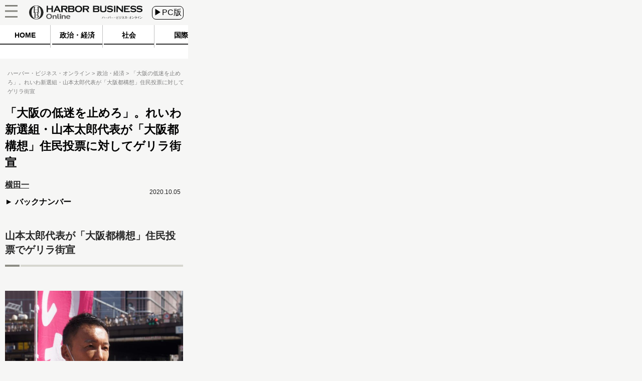

--- FILE ---
content_type: text/javascript;charset=utf-8
request_url: https://p1cluster.cxense.com/p1.js
body_size: 100
content:
cX.library.onP1('19ixwido2pcq52winp32qt64rq');


--- FILE ---
content_type: text/javascript;charset=utf-8
request_url: https://id.cxense.com/public/user/id?json=%7B%22identities%22%3A%5B%7B%22type%22%3A%22ckp%22%2C%22id%22%3A%22mkrviwx7fep7ty6z%22%7D%2C%7B%22type%22%3A%22lst%22%2C%22id%22%3A%2219ixwido2pcq52winp32qt64rq%22%7D%2C%7B%22type%22%3A%22cst%22%2C%22id%22%3A%2219ixwido2pcq52winp32qt64rq%22%7D%5D%7D&callback=cXJsonpCB2
body_size: 188
content:
/**/
cXJsonpCB2({"httpStatus":200,"response":{"userId":"cx:s3cja1rpdp7n3slvxm3dzm670:2ic06ba49yakm","newUser":true}})